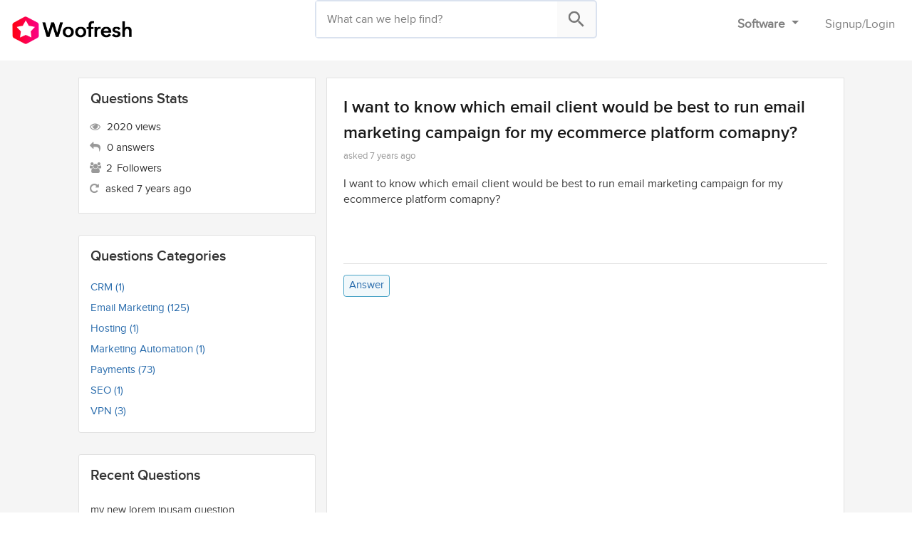

--- FILE ---
content_type: text/html; charset=UTF-8
request_url: https://woofresh.com/question/i-want-to-know-which-email-client-would-be-best-to-run-email-marketing-campaign-for-my-ecommerce-paltform-comapny/
body_size: 14090
content:
<!DOCTYPE html>
<html lang="en-US" prefix="og: https://ogp.me/ns#">
<head><style>img.lazy{min-height:1px}</style><link href="https://woofresh.com/wp-content/plugins/w3-total-cache/pub/js/lazyload.min.js" as="script">
<meta charset="UTF-8">
<meta name="viewport" content="width=device-width, initial-scale=1">
<meta name="ahrefs-site-verification" content="873963b388f299759766c345424d4618752541b9d5fa258690b1c4702ec70cde">
<link rel="profile" href="https://gmpg.org/xfn/11">
<!-- Global site tag (gtag.js) - Google Analytics -->
<script async src="https://www.googletagmanager.com/gtag/js?id=UA-153847100-1"></script>
<script>
    window.dataLayer = window.dataLayer || [];
    function gtag() {
        dataLayer.push(arguments);
    }
    gtag('js', new Date());

    gtag('config', 'UA-153847100-1');
</script>

<!-- Search Engine Optimization by Rank Math PRO - https://rankmath.com/ -->
<title>I want to know which email client would be best to run email marketing campaign for my ecommerce platform comapny? - Woofresh</title>
<meta name="description" content="I want to know which email client would be best to run email marketing campaign for my ecommerce platform comapny?"/>
<meta name="robots" content="index, follow, max-snippet:-1, max-video-preview:-1, max-image-preview:large"/>
<link rel="canonical" href="https://woofresh.com/question/i-want-to-know-which-email-client-would-be-best-to-run-email-marketing-campaign-for-my-ecommerce-paltform-comapny/" />
<meta property="og:locale" content="en_US" />
<meta property="og:type" content="article" />
<meta property="og:title" content="I want to know which email client would be best to run email marketing campaign for my ecommerce platform comapny? - Woofresh" />
<meta property="og:description" content="I want to know which email client would be best to run email marketing campaign for my ecommerce platform comapny?" />
<meta property="og:url" content="https://woofresh.com/question/i-want-to-know-which-email-client-would-be-best-to-run-email-marketing-campaign-for-my-ecommerce-paltform-comapny/" />
<meta property="og:site_name" content="Woofresh" />
<meta property="og:updated_time" content="2019-02-13T12:20:00+00:00" />
<meta name="twitter:card" content="summary_large_image" />
<meta name="twitter:title" content="I want to know which email client would be best to run email marketing campaign for my ecommerce platform comapny? - Woofresh" />
<meta name="twitter:description" content="I want to know which email client would be best to run email marketing campaign for my ecommerce platform comapny?" />
<!-- /Rank Math WordPress SEO plugin -->

<link rel='dns-prefetch' href='//app.convertful.com' />
<link rel="alternate" type="application/rss+xml" title="Woofresh &raquo; Feed" href="https://woofresh.com/feed/" />
<link rel="alternate" type="application/rss+xml" title="Woofresh &raquo; Comments Feed" href="https://woofresh.com/comments/feed/" />
<link rel="alternate" title="oEmbed (JSON)" type="application/json+oembed" href="https://woofresh.com/wp-json/oembed/1.0/embed?url=https%3A%2F%2Fwoofresh.com%2Fquestion%2Fi-want-to-know-which-email-client-would-be-best-to-run-email-marketing-campaign-for-my-ecommerce-paltform-comapny%2F" />
<link rel="alternate" title="oEmbed (XML)" type="text/xml+oembed" href="https://woofresh.com/wp-json/oembed/1.0/embed?url=https%3A%2F%2Fwoofresh.com%2Fquestion%2Fi-want-to-know-which-email-client-would-be-best-to-run-email-marketing-campaign-for-my-ecommerce-paltform-comapny%2F&#038;format=xml" />
<style id='wp-img-auto-sizes-contain-inline-css' type='text/css'>
img:is([sizes=auto i],[sizes^="auto," i]){contain-intrinsic-size:3000px 1500px}
/*# sourceURL=wp-img-auto-sizes-contain-inline-css */
</style>
<link rel='stylesheet' id='dashicons-css' href='https://woofresh.com/wp-includes/css/dashicons.min.css?ver=6.9' type='text/css' media='all' />
<link rel='stylesheet' id='thickbox-css' href='https://woofresh.com/wp-includes/js/thickbox/thickbox.css?ver=6.9' type='text/css' media='all' />
<link rel='stylesheet' id='bootstrap-css-css' href='https://woofresh.com/wp-content/themes/woofresh/assets/css/bootstrap.min.css?ver=1' type='text/css' media='all' />
<link rel='stylesheet' id='toastr-css-css' href='https://woofresh.com/wp-content/themes/woofresh/assets/css/toastr.min.css?ver=1' type='text/css' media='all' />
<link rel='stylesheet' id='formget-fontasesomecss-css' href='https://woofresh.com/wp-content/themes/woofresh/assets/fonts/font-awesome/css/font-awesome.min.css?ver=6.9' type='text/css' media='all' />
<link rel='stylesheet' id='formget-style-main_css-css' href='https://woofresh.com/wp-content/themes/woofresh/assets/css/style-main.min.css?3_1568974&#038;ver=1' type='text/css' media='all' />
<link rel='stylesheet' id='select2css-css' href='https://woofresh.com/wp-content/themes/woofresh/assets/css/select2.min.css?ver=1.1' type='text/css' media='all' />
<link rel='stylesheet' id='wp-block-library-css' href='https://woofresh.com/wp-includes/css/dist/block-library/style.min.css?ver=6.9' type='text/css' media='all' />
<style id='classic-theme-styles-inline-css' type='text/css'>
/*! This file is auto-generated */
.wp-block-button__link{color:#fff;background-color:#32373c;border-radius:9999px;box-shadow:none;text-decoration:none;padding:calc(.667em + 2px) calc(1.333em + 2px);font-size:1.125em}.wp-block-file__button{background:#32373c;color:#fff;text-decoration:none}
/*# sourceURL=/wp-includes/css/classic-themes.min.css */
</style>
<style id='global-styles-inline-css' type='text/css'>
:root{--wp--preset--aspect-ratio--square: 1;--wp--preset--aspect-ratio--4-3: 4/3;--wp--preset--aspect-ratio--3-4: 3/4;--wp--preset--aspect-ratio--3-2: 3/2;--wp--preset--aspect-ratio--2-3: 2/3;--wp--preset--aspect-ratio--16-9: 16/9;--wp--preset--aspect-ratio--9-16: 9/16;--wp--preset--color--black: #000000;--wp--preset--color--cyan-bluish-gray: #abb8c3;--wp--preset--color--white: #ffffff;--wp--preset--color--pale-pink: #f78da7;--wp--preset--color--vivid-red: #cf2e2e;--wp--preset--color--luminous-vivid-orange: #ff6900;--wp--preset--color--luminous-vivid-amber: #fcb900;--wp--preset--color--light-green-cyan: #7bdcb5;--wp--preset--color--vivid-green-cyan: #00d084;--wp--preset--color--pale-cyan-blue: #8ed1fc;--wp--preset--color--vivid-cyan-blue: #0693e3;--wp--preset--color--vivid-purple: #9b51e0;--wp--preset--gradient--vivid-cyan-blue-to-vivid-purple: linear-gradient(135deg,rgb(6,147,227) 0%,rgb(155,81,224) 100%);--wp--preset--gradient--light-green-cyan-to-vivid-green-cyan: linear-gradient(135deg,rgb(122,220,180) 0%,rgb(0,208,130) 100%);--wp--preset--gradient--luminous-vivid-amber-to-luminous-vivid-orange: linear-gradient(135deg,rgb(252,185,0) 0%,rgb(255,105,0) 100%);--wp--preset--gradient--luminous-vivid-orange-to-vivid-red: linear-gradient(135deg,rgb(255,105,0) 0%,rgb(207,46,46) 100%);--wp--preset--gradient--very-light-gray-to-cyan-bluish-gray: linear-gradient(135deg,rgb(238,238,238) 0%,rgb(169,184,195) 100%);--wp--preset--gradient--cool-to-warm-spectrum: linear-gradient(135deg,rgb(74,234,220) 0%,rgb(151,120,209) 20%,rgb(207,42,186) 40%,rgb(238,44,130) 60%,rgb(251,105,98) 80%,rgb(254,248,76) 100%);--wp--preset--gradient--blush-light-purple: linear-gradient(135deg,rgb(255,206,236) 0%,rgb(152,150,240) 100%);--wp--preset--gradient--blush-bordeaux: linear-gradient(135deg,rgb(254,205,165) 0%,rgb(254,45,45) 50%,rgb(107,0,62) 100%);--wp--preset--gradient--luminous-dusk: linear-gradient(135deg,rgb(255,203,112) 0%,rgb(199,81,192) 50%,rgb(65,88,208) 100%);--wp--preset--gradient--pale-ocean: linear-gradient(135deg,rgb(255,245,203) 0%,rgb(182,227,212) 50%,rgb(51,167,181) 100%);--wp--preset--gradient--electric-grass: linear-gradient(135deg,rgb(202,248,128) 0%,rgb(113,206,126) 100%);--wp--preset--gradient--midnight: linear-gradient(135deg,rgb(2,3,129) 0%,rgb(40,116,252) 100%);--wp--preset--font-size--small: 13px;--wp--preset--font-size--medium: 20px;--wp--preset--font-size--large: 36px;--wp--preset--font-size--x-large: 42px;--wp--preset--spacing--20: 0.44rem;--wp--preset--spacing--30: 0.67rem;--wp--preset--spacing--40: 1rem;--wp--preset--spacing--50: 1.5rem;--wp--preset--spacing--60: 2.25rem;--wp--preset--spacing--70: 3.38rem;--wp--preset--spacing--80: 5.06rem;--wp--preset--shadow--natural: 6px 6px 9px rgba(0, 0, 0, 0.2);--wp--preset--shadow--deep: 12px 12px 50px rgba(0, 0, 0, 0.4);--wp--preset--shadow--sharp: 6px 6px 0px rgba(0, 0, 0, 0.2);--wp--preset--shadow--outlined: 6px 6px 0px -3px rgb(255, 255, 255), 6px 6px rgb(0, 0, 0);--wp--preset--shadow--crisp: 6px 6px 0px rgb(0, 0, 0);}:where(.is-layout-flex){gap: 0.5em;}:where(.is-layout-grid){gap: 0.5em;}body .is-layout-flex{display: flex;}.is-layout-flex{flex-wrap: wrap;align-items: center;}.is-layout-flex > :is(*, div){margin: 0;}body .is-layout-grid{display: grid;}.is-layout-grid > :is(*, div){margin: 0;}:where(.wp-block-columns.is-layout-flex){gap: 2em;}:where(.wp-block-columns.is-layout-grid){gap: 2em;}:where(.wp-block-post-template.is-layout-flex){gap: 1.25em;}:where(.wp-block-post-template.is-layout-grid){gap: 1.25em;}.has-black-color{color: var(--wp--preset--color--black) !important;}.has-cyan-bluish-gray-color{color: var(--wp--preset--color--cyan-bluish-gray) !important;}.has-white-color{color: var(--wp--preset--color--white) !important;}.has-pale-pink-color{color: var(--wp--preset--color--pale-pink) !important;}.has-vivid-red-color{color: var(--wp--preset--color--vivid-red) !important;}.has-luminous-vivid-orange-color{color: var(--wp--preset--color--luminous-vivid-orange) !important;}.has-luminous-vivid-amber-color{color: var(--wp--preset--color--luminous-vivid-amber) !important;}.has-light-green-cyan-color{color: var(--wp--preset--color--light-green-cyan) !important;}.has-vivid-green-cyan-color{color: var(--wp--preset--color--vivid-green-cyan) !important;}.has-pale-cyan-blue-color{color: var(--wp--preset--color--pale-cyan-blue) !important;}.has-vivid-cyan-blue-color{color: var(--wp--preset--color--vivid-cyan-blue) !important;}.has-vivid-purple-color{color: var(--wp--preset--color--vivid-purple) !important;}.has-black-background-color{background-color: var(--wp--preset--color--black) !important;}.has-cyan-bluish-gray-background-color{background-color: var(--wp--preset--color--cyan-bluish-gray) !important;}.has-white-background-color{background-color: var(--wp--preset--color--white) !important;}.has-pale-pink-background-color{background-color: var(--wp--preset--color--pale-pink) !important;}.has-vivid-red-background-color{background-color: var(--wp--preset--color--vivid-red) !important;}.has-luminous-vivid-orange-background-color{background-color: var(--wp--preset--color--luminous-vivid-orange) !important;}.has-luminous-vivid-amber-background-color{background-color: var(--wp--preset--color--luminous-vivid-amber) !important;}.has-light-green-cyan-background-color{background-color: var(--wp--preset--color--light-green-cyan) !important;}.has-vivid-green-cyan-background-color{background-color: var(--wp--preset--color--vivid-green-cyan) !important;}.has-pale-cyan-blue-background-color{background-color: var(--wp--preset--color--pale-cyan-blue) !important;}.has-vivid-cyan-blue-background-color{background-color: var(--wp--preset--color--vivid-cyan-blue) !important;}.has-vivid-purple-background-color{background-color: var(--wp--preset--color--vivid-purple) !important;}.has-black-border-color{border-color: var(--wp--preset--color--black) !important;}.has-cyan-bluish-gray-border-color{border-color: var(--wp--preset--color--cyan-bluish-gray) !important;}.has-white-border-color{border-color: var(--wp--preset--color--white) !important;}.has-pale-pink-border-color{border-color: var(--wp--preset--color--pale-pink) !important;}.has-vivid-red-border-color{border-color: var(--wp--preset--color--vivid-red) !important;}.has-luminous-vivid-orange-border-color{border-color: var(--wp--preset--color--luminous-vivid-orange) !important;}.has-luminous-vivid-amber-border-color{border-color: var(--wp--preset--color--luminous-vivid-amber) !important;}.has-light-green-cyan-border-color{border-color: var(--wp--preset--color--light-green-cyan) !important;}.has-vivid-green-cyan-border-color{border-color: var(--wp--preset--color--vivid-green-cyan) !important;}.has-pale-cyan-blue-border-color{border-color: var(--wp--preset--color--pale-cyan-blue) !important;}.has-vivid-cyan-blue-border-color{border-color: var(--wp--preset--color--vivid-cyan-blue) !important;}.has-vivid-purple-border-color{border-color: var(--wp--preset--color--vivid-purple) !important;}.has-vivid-cyan-blue-to-vivid-purple-gradient-background{background: var(--wp--preset--gradient--vivid-cyan-blue-to-vivid-purple) !important;}.has-light-green-cyan-to-vivid-green-cyan-gradient-background{background: var(--wp--preset--gradient--light-green-cyan-to-vivid-green-cyan) !important;}.has-luminous-vivid-amber-to-luminous-vivid-orange-gradient-background{background: var(--wp--preset--gradient--luminous-vivid-amber-to-luminous-vivid-orange) !important;}.has-luminous-vivid-orange-to-vivid-red-gradient-background{background: var(--wp--preset--gradient--luminous-vivid-orange-to-vivid-red) !important;}.has-very-light-gray-to-cyan-bluish-gray-gradient-background{background: var(--wp--preset--gradient--very-light-gray-to-cyan-bluish-gray) !important;}.has-cool-to-warm-spectrum-gradient-background{background: var(--wp--preset--gradient--cool-to-warm-spectrum) !important;}.has-blush-light-purple-gradient-background{background: var(--wp--preset--gradient--blush-light-purple) !important;}.has-blush-bordeaux-gradient-background{background: var(--wp--preset--gradient--blush-bordeaux) !important;}.has-luminous-dusk-gradient-background{background: var(--wp--preset--gradient--luminous-dusk) !important;}.has-pale-ocean-gradient-background{background: var(--wp--preset--gradient--pale-ocean) !important;}.has-electric-grass-gradient-background{background: var(--wp--preset--gradient--electric-grass) !important;}.has-midnight-gradient-background{background: var(--wp--preset--gradient--midnight) !important;}.has-small-font-size{font-size: var(--wp--preset--font-size--small) !important;}.has-medium-font-size{font-size: var(--wp--preset--font-size--medium) !important;}.has-large-font-size{font-size: var(--wp--preset--font-size--large) !important;}.has-x-large-font-size{font-size: var(--wp--preset--font-size--x-large) !important;}
:where(.wp-block-post-template.is-layout-flex){gap: 1.25em;}:where(.wp-block-post-template.is-layout-grid){gap: 1.25em;}
:where(.wp-block-term-template.is-layout-flex){gap: 1.25em;}:where(.wp-block-term-template.is-layout-grid){gap: 1.25em;}
:where(.wp-block-columns.is-layout-flex){gap: 2em;}:where(.wp-block-columns.is-layout-grid){gap: 2em;}
:root :where(.wp-block-pullquote){font-size: 1.5em;line-height: 1.6;}
/*# sourceURL=global-styles-inline-css */
</style>
<link rel='stylesheet' id='ae-pro-css-css' href='https://woofresh.com/wp-content/plugins/anywhere-elementor-pro/includes/assets/css/ae-pro.min.css?ver=2.29.3' type='text/css' media='all' />
<link rel='stylesheet' id='contact-form-7-css' href='https://woofresh.com/wp-content/plugins/contact-form-7/includes/css/styles.css?ver=6.1.4' type='text/css' media='all' />
<link rel='stylesheet' id='dwqa-style-css' href='https://woofresh.com/wp-content/plugins/dw-question-answer-pro/templates/assets/css/style.css?ver=250420160307' type='text/css' media='all' />
<link rel='stylesheet' id='dwqa-style-rtl-css' href='https://woofresh.com/wp-content/plugins/dw-question-answer-pro/templates/assets/css/rtl.css?ver=250420160307' type='text/css' media='all' />
<link rel='stylesheet' id='wsl-widget-css' href='https://woofresh.com/wp-content/plugins/wordpress-social-login/assets/css/style.css?ver=6.9' type='text/css' media='all' />
<link rel='stylesheet' id='ppress-frontend-css' href='https://woofresh.com/wp-content/plugins/wp-user-avatar/assets/css/frontend.min.css?ver=4.16.8' type='text/css' media='all' />
<link rel='stylesheet' id='ppress-flatpickr-css' href='https://woofresh.com/wp-content/plugins/wp-user-avatar/assets/flatpickr/flatpickr.min.css?ver=4.16.8' type='text/css' media='all' />
<link rel='stylesheet' id='ppress-select2-css' href='https://woofresh.com/wp-content/plugins/wp-user-avatar/assets/select2/select2.min.css?ver=6.9' type='text/css' media='all' />
<link rel='stylesheet' id='header-superfish-css' href='https://woofresh.com/wp-content/themes/woofresh/assets/superfish/css/superfish.css?ver=6.9' type='text/css' media='all' />
<link rel='stylesheet' id='header-strip-style-css' href='https://woofresh.com/wp-content/themes/woofresh/inc/header-strip/css/strip-style.css?ver=6.9' type='text/css' media='all' />
<link rel='stylesheet' id='vegas-css-css' href='https://woofresh.com/wp-content/plugins/anywhere-elementor-pro/includes/assets/lib/vegas/vegas.min.css?ver=2.4.0' type='text/css' media='all' />
<link rel='stylesheet' id='dwqa_leaderboard-css' href='https://woofresh.com/wp-content/plugins/dw-question-answer-pro/templates/assets/css/leaderboard.css?ver=6.9' type='text/css' media='all' />
<link rel='stylesheet' id='tablepress-default-css' href='https://woofresh.com/wp-content/plugins/tablepress/css/build/default.css?ver=3.2.6' type='text/css' media='all' />
<script type="text/javascript" src="https://woofresh.com/wp-includes/js/jquery/jquery.min.js?ver=3.7.1" id="jquery-core-js"></script>
<script type="text/javascript" src="https://woofresh.com/wp-includes/js/jquery/jquery-migrate.min.js?ver=3.4.1" id="jquery-migrate-js"></script>
<script type="text/javascript" id="ajax-auth-script-js-extra">
/* <![CDATA[ */
var ajax_auth_object = {"ajaxurl":"https://woofresh.com/wp-admin/admin-ajax.php","redirecturl":"https://woofresh.com","loadingmessage":"Sending user info, please wait..."};
//# sourceURL=ajax-auth-script-js-extra
/* ]]> */
</script>
<script type="text/javascript" src="https://woofresh.com/wp-content/themes/woofresh/assets/js/jquery.meanmenu.min.js?ver=6.9" id="woofresh-meanmenu-js-js"></script>
<script type="text/javascript" src="https://woofresh.com/wp-content/themes/woofresh/assets/js/compare-listing.js?7_89745&amp;ver=6.9" id="compare-listing-js-js"></script>
<script type="text/javascript" src="https://woofresh.com/wp-content/plugins/wp-user-avatar/assets/flatpickr/flatpickr.min.js?ver=4.16.8" id="ppress-flatpickr-js"></script>
<script type="text/javascript" src="https://woofresh.com/wp-content/plugins/wp-user-avatar/assets/select2/select2.min.js?ver=4.16.8" id="ppress-select2-js"></script>
<link rel="https://api.w.org/" href="https://woofresh.com/wp-json/" /><link rel="EditURI" type="application/rsd+xml" title="RSD" href="https://woofresh.com/xmlrpc.php?rsd" />
<link rel='shortlink' href='https://woofresh.com/?p=7598' />
<style type="text/css">.wp_autosearch_suggestions {border-width: 1px;border-color: #11CC66 !important;border-style: solid;width: 190px;background-color: #a0a0a0;font-size: 10px;line-height: 14px;border: none !important;}.wp_autosearch_suggestions a {display: block;clear: left;text-decoration: none;}.wp_autosearch_suggestions a img {float: left;padding: 3px 5px;}.wp_autosearch_suggestions a .searchheading {display: block;font-weight: bold;padding-top: 5px;}.wp_autosearch_suggestions .wps_odd a {color: #545454;}.wp_autosearch_suggestions .wps_even a {color: #4E544D;}.wp_autosearch_suggestions .wp_autosearch_category {font-size: 12px;padding: 5px;display: block;background-color: #F7D91B !important;color: #000000 !important;}.wps_over a.wp_autosearch_category{color: #FFFFFF !important;background-color: 6A81A0 !important;}.wp_autosearch_suggestions .wp_autosearch_more {padding: 5px;display: block;background-color: #F7D91B !important;color: #000000 !important;background-image: url(https://woofresh.com/wp-content/plugins/wp-autosearch//assert/image/arrow.png);background-repeat: no-repeat;background-position: 99% 50%;cursor: pointer;}.wps_over a.wp_autosearch_more{color: #FFFFFF !important;background-color: #4682A0 !important;}.wp_autosearch_suggestions .wp_autosearch_more a {height: auto;color: #000000 !important;}.wp_autosearch_image {margin: 2px;}.wp_autosearch_result {padding-left: 5px;}.wp_autosearch_indicator {background: url('https://woofresh.com/wp-content/plugins/wp-autosearch//assert/image/indicator.gif') no-repeat scroll 100% 50% #FFF !important;}.wp_autosearch_suggestions {padding: 0px;background-color: white;overflow: hidden;z-index: 99999;}.wp_autosearch_suggestions ul {width: 100%;list-style-position: outside;list-style: none;padding: 0;margin: 0;}.wp_autosearch_suggestions li {margin: 0px;cursor: pointer;display: block;font: menu;font-size: 12px;line-height: 16px;overflow: hidden;}.wps_odd {background-color: #FFFFFF;}.wps_even {background-color: #FFFFFF;}.ac_over {background-color: #F2F2F2;color: #3D3D3D !important;}.ac_over a, .ac_over a span {color: #3D3D3D !important;}.wp_autosearch_input{width: 88% !important;height: 50px !important;border: none !important;background-color: #FFFFFF !important;outline: none;box-shadow: 0px 0px 0px #FFF !important;-moz-box-shadow: 0px 0px 0px #FFF !important;-webkit-box-shadow: 0px 0px 0px #FFF !important;text-indent: 5px !important;margin: 0 !important;padding: 0 !important;overflow: hidden;float: left;line-height: 29px;vertical-align: middle;color: #000000 !important;}.wp_autosearch_wrapper{width: 100%;}.wp_autosearch_suggestions{box-shadow: #888888 5px 10px 10px;-webkit-box-shadow: #888888 5px 10px 10px;}.wp_autosearch_submit, .wp_autosearch_submit:hover, .wp_autosearch_submit:active, .wp_autosearch_submit:visited{cursor: pointer;height: 50px;width: 54px;overflow: hidden;background: transparent url('') no-repeat scroll !important;float: right;font-size: 100%;-webkit-appearance: none;outline: none;position: absolute;right: 0px;top: 0px;background-color: transparent;border: none ;border-radius: 0 !important;padding: 0 !important;margin: 0 !important;display: block !important;}.wp_autosearch_form_wrapper{width: 100%;border: 1px solid #11CC66 !important;height: 52px !important;background-color: #FFFFFF !important;position: relative;}.wp_autosearch_item_description{padding-right: 2px;padding-left: 2px;}.wp_autosearch_form_label{display: none;}</style><style type="text/css" media="screen">.wp_autosearch_suggestions ul li a span {
    font-weight: normal!important;
    padding-left: 10px;
    padding-bottom: 6px;
}
.wp_autosearch_suggestions {
    box-shadow: none;
    -webkit-box-shadow: none;
}
.wp_autosearch_suggestions .wp_autosearch_more{    
    padding-left: 15px;
    font-weight: 600;
}

input.wp_autosearch_input.ac_input::placeholder {
    color: #ccc;
    font-size: 14px;
}
input.wp_autosearch_input.ac_input{
padding-left:10px!important;
}
input.wp_autosearch_input.ac_input::placeholder {
    font-size: 16px;
    color: #7c7c7c;
}
	.wp_autosearch_submit, .wp_autosearch_submit:active, .wp_autosearch_submit:visited {   
    background: #cfd0d01c url(https://woofresh.com/wp-content/uploads/2019/04/search_icon.png) no-repeat !important;
   background-size: 30px!important;
    background-position: center!important;
}

	.wp_autosearch_submit:hover{   
    background: #f2f2f2 url('https://woofresh.com/wp-content/uploads/2019/04/search_icon.png') no-repeat !important;
   background-size: 30px!important;
    background-position: center!important;
}
.wp_autosearch_form_wrapper {  
    border: 2px solid #dae2ef !important;
    height: 54px !important;
border-radius: 5px;
}
.wp_autosearch_suggestions ul li a span span.highlight {
    font-weight: 700!important;
padding-left: 0;
    padding-bottom: 0;
}</style><meta name="generator" content="Elementor 3.33.4; features: additional_custom_breakpoints; settings: css_print_method-external, google_font-enabled, font_display-auto">
			<style>
				.e-con.e-parent:nth-of-type(n+4):not(.e-lazyloaded):not(.e-no-lazyload),
				.e-con.e-parent:nth-of-type(n+4):not(.e-lazyloaded):not(.e-no-lazyload) * {
					background-image: none !important;
				}
				@media screen and (max-height: 1024px) {
					.e-con.e-parent:nth-of-type(n+3):not(.e-lazyloaded):not(.e-no-lazyload),
					.e-con.e-parent:nth-of-type(n+3):not(.e-lazyloaded):not(.e-no-lazyload) * {
						background-image: none !important;
					}
				}
				@media screen and (max-height: 640px) {
					.e-con.e-parent:nth-of-type(n+2):not(.e-lazyloaded):not(.e-no-lazyload),
					.e-con.e-parent:nth-of-type(n+2):not(.e-lazyloaded):not(.e-no-lazyload) * {
						background-image: none !important;
					}
				}
			</style>
			<link rel="icon" href="https://woofresh.com/wp-content/uploads/2019/03/favicon.ico" sizes="32x32" />
<link rel="icon" href="https://woofresh.com/wp-content/uploads/2019/03/favicon.ico" sizes="192x192" />
<link rel="apple-touch-icon" href="https://woofresh.com/wp-content/uploads/2019/03/favicon.ico" />
<meta name="msapplication-TileImage" content="https://woofresh.com/wp-content/uploads/2019/03/favicon.ico" />
</head>
<body class="wp-singular dwqa-question-template-default single single-dwqa-question postid-7598 wp-custom-logo wp-theme-woofresh elementor-default elementor-kit-270461 page-template page-template-page-question page-question page-template-page-question-php">
<div id="page" class="site">
<header class="site-header bg-white">
<div class="row container-fluid">
<div class="col-md-4">
<a href="https://woofresh.com/" class="custom-logo-link" rel="home"><img width="292" height="75" src="data:image/svg+xml,%3Csvg%20xmlns='http://www.w3.org/2000/svg'%20viewBox='0%200%20292%2075'%3E%3C/svg%3E" data-src="https://woofresh.com/wp-content/uploads/2019/03/woofresh-logo-1.png" class="custom-logo lazy" alt="Woofresh" decoding="async" /></a></div>
<div class="col-md-4 padding-top-15">
		<div class="wizardinfosys_autosearch_wrapper">
				<form id="wizardinfosys_autosearch_form" full_search_url="https://woofresh.com/?s=%q%" action="https://woofresh.com/" method="get">
					<div class="wp_autosearch_form_wrapper" style="max-width: px;">
						<label class="wp_autosearch_form_label"></label>
						<input name="s" class="wp_autosearch_input" type="text"  value="" style="width: 95%;" placeholder="" autocomplete="off" />
						<button style="display: none;" class="wp_autosearch_submit"></button>
					</div>
				</form>
			</div>
		</div>
<style>
@media screen and (max-width: 480px) {
.new1 {
flex-direction: row;
}
.new1 li{
padding-left:5px;
padding-right:5px;
}
}
</style>
<div class="col-md-4">
<nav class="navbar navbar-expand-md navbar-light mb-0 pr-0 margin-top-10">
<!-- Links -->
<ul class="navbar-nav ml-auto new1">
<!-- Dropdown -->
<li class="nav-item dropdown mr-4">
<a class="nav-link dropdown-toggle font-17 font-weight-bold" href="#" id="navbarCollapse" data-toggle="dropdown">
Software
</a>
<div class="dropdown-menu">
<a class="dropdown-item padding-bottom-5 font-17" href="https://woofresh.com/categories/"><i class="fa fa-folder-open-o"></i> Software Categories</a>
<a class="dropdown-item padding-bottom-5 font-17" href="https://woofresh.com/listing/"><i class="fa fa-list"></i> Product Listings</a>
<a class="dropdown-item padding-bottom-5 font-17" href="https://woofresh.com/compare/"><i class="fa fa-files-o"></i> Software Comparisons</a>
<a class="dropdown-item padding-bottom-5 font-17" href="https://woofresh.com/alternatives/"><i class="fa fa-refresh"></i> Product Alternatives</a>
<a class="dropdown-item padding-bottom-5 font-17" href="https://woofresh.com/forum/"><i class="fa fa-comments"></i> Discussion Forum</a>
</div>
</li>
<li class="nav-item">
<a class="nav-link font-17" href="javascript:;">
<span data-toggle="modal" data-target="#register_login_modal">Signup</span>/<span onclick="jQuery('#woofresh_login').trigger('click')" data-toggle="modal" data-target="#register_login_modal">Login</span>
</a>
</li>
</ul>
</nav>
</div>
</div>
</header><!-- #masthead --><!--/Header-->
<!--Content Wrapper-->
<div id="content_wrapper" class="content single content_index bg_f5f5f5">
    <!--    <div class="container">
            <div class="row">-->
    <!--<div class="col-md-7">-->
    <!--Page-->
            <div class="dwqa-container" ><div class="dis_non">I want to know which email client would be best to run email marketing campaign for my ecommerce platform comapny? - Woofresh</div>
<div class="dis_non"></div>
<div class="dis_non"></div>

<div class="container"> 
    <div class="content-container-inner">
        <div class="row">
            <div class="col-md-4">
                
                <div class="bd mar-bottom-30">
                    <span class="sidebar-stats pb-0">Questions Stats</span>
                    <div class="dwqa-question-stats sidebar-dwqa-question-stats">
                        <span class="dwqa-views-count">
                                                        <div class="view"><i class="fa fa-eye" aria-hidden="true"></i> 2020 views</div>                         </span>
                        <span class="dwqa-answers-count">
                                                        <div class="answer"><i class="fa fa-reply" aria-hidden="true"></i> 0 answers</div>                         </span>
                        <span class="single-question-follow sidebar-followers"><i class="fa fa-users" aria-hidden="true"></i><span class="follower-numbers">2</span> Followers</span>
                        <div class="dwqa-answer-asked-container">
                            <span class="dwqa-answer-asked">
                                <span><i class="fa fa-repeat" aria-hidden="true"></i> asked 7 years ago</span>                            </span>
                        </div>
                    </div>

<!--<span class="dwqa-votes-count">-->
                                                            <!--</span>-->
                </div>
                                <div id="sidebar" class="sidebar side-blog">
                    <div class="bd mt-2 mb-2 sidebar-page mar-bottom-30">
        <span class="sidebar-title">Questions Categories</span>
    <ul>
                    <li>
                <a href="https://woofresh.com/question/category/crm/ ">
                    CRM (1)                </a>
            </li>
                        <li>
                <a href="https://woofresh.com/question/category/email-marketing/ ">
                    Email Marketing (125)                </a>
            </li>
                        <li>
                <a href="https://woofresh.com/question/category/hosting/ ">
                    Hosting (1)                </a>
            </li>
                        <li>
                <a href="https://woofresh.com/question/category/marketing-automation/ ">
                    Marketing Automation (1)                </a>
            </li>
                        <li>
                <a href="https://woofresh.com/question/category/payments/ ">
                    Payments (73)                </a>
            </li>
                        <li>
                <a href="https://woofresh.com/question/category/seo/ ">
                    SEO (1)                </a>
            </li>
                        <li>
                <a href="https://woofresh.com/question/category/vpn/ ">
                    VPN (3)                </a>
            </li>
                </ul>
</div>
<div class="bd mt-2 mb-2 sidebar-page"><span class="sidebar-title">Recent Questions</span><div class="dwqa-popular-questions"><ul>
				<li><a href="https://woofresh.com/question/my-new-lorem-ipusam-question/" class="question-title">my new lorem ipusam question</a> asked by mayur, 5 years ago
				<li><a href="https://woofresh.com/question/tell-me-the-best-email-marketing-companies-in-bangalore/" class="question-title">Tell me the best email marketing companies in Bangalore.</a> asked by rahul david, 7 years ago
				<li><a href="https://woofresh.com/question/i-want-to-know-which-email-client-would-be-best-to-run-email-marketing-campaign-for-my-ecommerce-paltform-comapny/" class="question-title">I want to know which email client would be best to run email marketing campaign for my ecommerce platform comapny?</a> asked by bazarbit, 7 years ago
				<li><a href="https://woofresh.com/question/how-can-i-run-email-marketing-for-selling-my-cloud-pure-ipos-restaurant-pos/" class="question-title">How can i run email marketing for Selling my cloud Pure iPOS restaurant pos?</a> asked by Pure ITES Limited, 7 years ago
				<li><a href="https://woofresh.com/question/what-is-the-difference-between-internet-marketing-and-digital-marketing/" class="question-title">What is the difference between Internet marketing and digital marketing?</a> asked by <a href="https://plus.google.com/+Sufyanahsan" title="Visit Sufyan ahsan&#8217;s website" rel="author external">Sufyan ahsan</a>, 7 years ago
				<li><a href="https://woofresh.com/question/what-is-the-best-email-marketing-companies-in-hyderabad/" class="question-title">What is the best Email marketing companies in Hyderabad?</a> asked by <a href="https://plus.google.com/100977471174248518275" title="Visit Mounica Sathya&#8217;s website" rel="author external">Mounica Sathya</a>, 7 years ago
				<li><a href="https://woofresh.com/question/where-can-i-get-bulk-email-listing/" class="question-title">Where can I get bulk email listing?</a> asked by <a href="https://plus.google.com/106602522053686742942" title="Visit Si Mona&#8217;s website" rel="author external">Si Mona</a>, 8 years ago</ul></div></div>                </div>
            </div>
            <div class="col-md-8 bd p-4">
                <div class="dwqa-single-question">
                                                                    <h1 class="dwqa-single-page-title">
                            I want to know which email client would be best to run email marketing campaign for my ecommerce platform comapny?                        </h1>
                        <div class="dwqa-breadcrumbs"><a href="https://woofresh.com/questions/">All Questions</a><span class="dwqa-sep"> &rsaquo; </span><a href="https://woofresh.com/question/category/email-marketing/">Category: Email Marketing</a><span class="dwqa-sep"> &rsaquo; </span><span class="dwqa-current">I want to know which email client would be best to run email marketing campaign for my ecommerce platform comapny?</span></div>                                                                                    
<div class="dwqa-question-item">
    <div class="dwqa-question-meta">
                <span>asked 7 years ago</span>
        
        <!-- dwqa-question-actions  buttons subscribe edit-->
        <!--<span class="dwqa-question-actions"></span>-->

    </div>
    <div class="dwqa-question-content"><p>I want to know which email client would be best to run email marketing campaign for my ecommerce platform comapny?</p>
<div class="conv-place conv-place_after_post"></div></div>
    <footer class="dwqa-question-footer">
        <div class="dwqa-question-meta">
                                </div>
    </footer>
    
<div class="dwqa-comments">
		<div class="dwqa-comments-list">
							</div>
		</div>
    <!--template called just after question-->
    

    <!--juust after question template-->
</div>


<div class="dwqa-answers">
        
    <!--Template get called while answer-->
            <div class="dwqa-answers-login">
            <div class="dwqa-answers-login-title"> 
                <a class="btn btn-answer " onclick="jQuery('#woofresh_login').trigger('click')" data-toggle="modal" data-target="#register_login_modal" href="javascript:;" >Answer</a>
                <p></p>
                <p></p>
            </div>

            <!--now shown in popup--> 
            <!--<div class="dwqa-answers-login-content">-->
                                    <!--</div>-->
            <!--shown in popup ends-->

        </div>
        <!--template get called while answer ends-->

    </div>                                                                                                                </div>
            </div>
            <div class="clear"></div>
        </div>
    </div>
</div>
<div class="dis_non"><div class="dwqa-answers">
        
    <!--Template get called while answer-->
            <div class="dwqa-answers-login">
            <div class="dwqa-answers-login-title"> 
                <a class="btn btn-answer " onclick="jQuery('#woofresh_login').trigger('click')" data-toggle="modal" data-target="#register_login_modal" href="javascript:;" >Answer</a>
                <p></p>
                <p></p>
            </div>

            <!--now shown in popup--> 
            <!--<div class="dwqa-answers-login-content">-->
                                    <!--</div>-->
            <!--shown in popup ends-->

        </div>
        <!--template get called while answer ends-->

    </div></div> </div>    <!--/Page-->
    <!--</div>-->
    <!--            <div class="col-md-5">
                    <div id="sidebar" class="sidebar side-blog">
                        </div>
                </div> -->
    <!--        </div>
        </div>-->
</div>
</div>
<script src='https://www.google.com/recaptcha/api.js' async defer ></script>
<footer class="pt-4 pb-4 pt-md-5 border-top text-white text-left clr_000032 mar-top-10 stick-footer">
<div class="container">
<div class="row">
<div class="col-6 col-md">
<h6 class="text-white mt-0 mb-3">ABOUT WOOFRESH</h6>
<div class="mbr-text mbr-links-column mbr-fonts-style display-7">
<a class="clr_9797ab text_dec_none" href="javascript:;">About us</a>
<br><a class="clr_9797ab text_dec_none" href="https://woofresh.com/terms-of-use/">Terms of Use (WooFresh.com)</a>
<br><a class="clr_9797ab text_dec_none" href="https://woofresh.com/privacy-policy/">Privacy Policy</a>
<br><a class="clr_9797ab text_dec_none" href="https://woofresh.com/blog/">Blog</a>
</div>
</div>
<div class="col-6 col-md">
<h6 class="text-white mt-0 mb-3">FOR VISITORS</h6>
<div class="mbr-text mbr-links-column mbr-fonts-style display-7">
<a class="clr_9797ab text_dec_none" href="https://woofresh.com/listing/">Product Listings</a>
<br><a class="clr_9797ab text_dec_none" href="https://woofresh.com/categories/">Product Categories</a>
<br><a class="clr_9797ab text_dec_none" href="https://woofresh.com/forum/">Questions & Answers</a>
<br><a class="clr_9797ab text_dec_none" href="https://woofresh.com/compare/">Software Comparisons</a>
<br><a class="clr_9797ab text_dec_none" href="https://woofresh.com/alternatives/">Alternative To</a>
</div>
</div>
<div class="col-6 col-md">
<h6 class="text-white mt-0 mb-3">FOR VENDORS</h6>
<div class="mbr-text mbr-links-column mbr-fonts-style display-7">
<a class="clr_9797ab text_dec_none" href="https://woofresh.com/program-overview/">Program Overview</a>
<br><a class="clr_9797ab text_dec_none" href="https://woofresh.com/advertise-with-us/">Advertise With Us</a>
<br><a class="clr_9797ab text_dec_none" href="https://woofresh.com/create-listing/">Add Your Product</a>
</div>
</div>
<div class="col-6 col-md">
<h6 class="text-white mt-0 mb-3">CONTACT US</h6>
<div class="mbr-text mbr-links-column mbr-fonts-style display-7 clr_9797ab">
Woofresh <br>
<a href="https://woofresh.com" data-elementor-open-lightbox="">
<img class="pad-top-15 lazy" src="data:image/svg+xml,%3Csvg%20xmlns='http://www.w3.org/2000/svg'%20viewBox='0%200%201%201'%3E%3C/svg%3E" data-src="https://woofresh.com/wp-content/uploads/elementor/thumbs/woofresh-logo-light1-o5kviwl09zzh58rxpz07bi64slpvn6r7gwglmyqxow.png" title="woofresh-logo-light1.png" alt="woofresh-logo-light1.png">
</a>
</div>
</div>
</div>
<div class="col-12 col-md mt-4 foo_txt_cls">
<p class="clr_9797ab text_dec_none text-center mb-3" >Woofresh © 2026. All rights reserved.</p>
</div>
</div>
</footer>
<script type="speculationrules">
{"prefetch":[{"source":"document","where":{"and":[{"href_matches":"/*"},{"not":{"href_matches":["/wp-*.php","/wp-admin/*","/wp-content/uploads/*","/wp-content/*","/wp-content/plugins/*","/wp-content/themes/woofresh/*","/*\\?(.+)"]}},{"not":{"selector_matches":"a[rel~=\"nofollow\"]"}},{"not":{"selector_matches":".no-prefetch, .no-prefetch a"}}]},"eagerness":"conservative"}]}
</script>
			<script>
				const lazyloadRunObserver = () => {
					const lazyloadBackgrounds = document.querySelectorAll( `.e-con.e-parent:not(.e-lazyloaded)` );
					const lazyloadBackgroundObserver = new IntersectionObserver( ( entries ) => {
						entries.forEach( ( entry ) => {
							if ( entry.isIntersecting ) {
								let lazyloadBackground = entry.target;
								if( lazyloadBackground ) {
									lazyloadBackground.classList.add( 'e-lazyloaded' );
								}
								lazyloadBackgroundObserver.unobserve( entry.target );
							}
						});
					}, { rootMargin: '200px 0px 200px 0px' } );
					lazyloadBackgrounds.forEach( ( lazyloadBackground ) => {
						lazyloadBackgroundObserver.observe( lazyloadBackground );
					} );
				};
				const events = [
					'DOMContentLoaded',
					'elementor/lazyload/observe',
				];
				events.forEach( ( event ) => {
					document.addEventListener( event, lazyloadRunObserver );
				} );
			</script>
			<script type="text/javascript" id="thickbox-js-extra">
/* <![CDATA[ */
var thickboxL10n = {"next":"Next \u003E","prev":"\u003C Prev","image":"Image","of":"of","close":"Close","noiframes":"This feature requires inline frames. You have iframes disabled or your browser does not support them.","loadingAnimation":"https://woofresh.com/wp-includes/js/thickbox/loadingAnimation.gif"};
//# sourceURL=thickbox-js-extra
/* ]]> */
</script>
<script type="text/javascript" src="https://woofresh.com/wp-includes/js/thickbox/thickbox.js?ver=3.1-20121105" id="thickbox-js"></script>
<script type="text/javascript" src="https://woofresh.com/wp-content/themes/woofresh/assets/js/select2.min.js?ver=1.1" id="select2-js"></script>
<script type="text/javascript" src="https://woofresh.com/wp-content/themes/woofresh/assets/js/mobile-menu.min.js?ver=6.9" id="formget-mobile-menu-js"></script>
<script type="text/javascript" src="https://woofresh.com/wp-content/themes/woofresh/assets/js/jquery.validate.min.js?ver=6.9" id="jquery-validate-js"></script>
<script type="text/javascript" src="https://woofresh.com/wp-content/themes/woofresh/assets/js/popper.min.js?ver=20141119" id="popper-bootstrapjs-js"></script>
<script type="text/javascript" src="https://woofresh.com/wp-content/themes/woofresh/assets/js/bootstrap.min.js?ver=20141119" id="formget-bootstrapjs-js"></script>
<script type="text/javascript" src="https://woofresh.com/wp-content/themes/woofresh/assets/js/toastr.min.js?ver=20141119" id="woofresh-toastr-js"></script>
<script type="text/javascript" src="https://woofresh.com/wp-content/themes/woofresh/dwqa-templates/assets/js/dwqa-single-question.min.js?ver=6.9" id="formget-dwqa-single-question-js"></script>
<script type="text/javascript" src="https://woofresh.com/wp-content/themes/woofresh/assets/js/custom.js?1130_2546&amp;ver=6.9" id="formget-customjs-js"></script>
<script type="text/javascript" id="ae-pro-js-js-extra">
/* <![CDATA[ */
var aepro = {"ajaxurl":"https://woofresh.com/wp-admin/admin-ajax.php","current_url":"https%3A%2F%2Fwoofresh.com%2Fquestion%2Fi-want-to-know-which-email-client-would-be-best-to-run-email-marketing-campaign-for-my-ecommerce-paltform-comapny%2F","plugin_url":"https://woofresh.com/wp-content/plugins/anywhere-elementor-pro","queried_page":{"ID":7598,"page_type":"single"},"access_level":"2","aep_nonce":"752a08258e"};
//# sourceURL=ae-pro-js-js-extra
/* ]]> */
</script>
<script type="text/javascript" src="https://woofresh.com/wp-content/plugins/anywhere-elementor-pro/includes/assets/js/ae-pro.min.js?ver=2.29.3" id="ae-pro-js-js"></script>
<script type="text/javascript" id="aep-build-js-extra">
/* <![CDATA[ */
var aepro = {"ajaxurl":"https://woofresh.com/wp-admin/admin-ajax.php","current_url":"https%3A%2F%2Fwoofresh.com%2Fquestion%2Fi-want-to-know-which-email-client-would-be-best-to-run-email-marketing-campaign-for-my-ecommerce-paltform-comapny%2F","plugin_url":"https://woofresh.com/wp-content/plugins/anywhere-elementor-pro","queried_page":{"ID":7598,"page_type":"single"},"access_level":"2","aep_nonce":"752a08258e"};
//# sourceURL=aep-build-js-extra
/* ]]> */
</script>
<script type="text/javascript" src="https://woofresh.com/wp-content/plugins/anywhere-elementor-pro/build/index.min.js?ver=2.29.3" id="aep-build-js"></script>
<script type="text/javascript" src="https://woofresh.com/wp-includes/js/dist/hooks.min.js?ver=dd5603f07f9220ed27f1" id="wp-hooks-js"></script>
<script type="text/javascript" src="https://woofresh.com/wp-includes/js/dist/i18n.min.js?ver=c26c3dc7bed366793375" id="wp-i18n-js"></script>
<script type="text/javascript" id="wp-i18n-js-after">
/* <![CDATA[ */
wp.i18n.setLocaleData( { 'text direction\u0004ltr': [ 'ltr' ] } );
//# sourceURL=wp-i18n-js-after
/* ]]> */
</script>
<script type="text/javascript" src="https://woofresh.com/wp-content/plugins/contact-form-7/includes/swv/js/index.js?ver=6.1.4" id="swv-js"></script>
<script type="text/javascript" id="contact-form-7-js-before">
/* <![CDATA[ */
var wpcf7 = {
    "api": {
        "root": "https:\/\/woofresh.com\/wp-json\/",
        "namespace": "contact-form-7\/v1"
    },
    "cached": 1
};
//# sourceURL=contact-form-7-js-before
/* ]]> */
</script>
<script type="text/javascript" src="https://woofresh.com/wp-content/plugins/contact-form-7/includes/js/index.js?ver=6.1.4" id="contact-form-7-js"></script>
<script type="text/javascript" src="https://woofresh.com/wp-includes/js/jquery/ui/effect.min.js?ver=1.13.3" id="jquery-effects-core-js"></script>
<script type="text/javascript" src="https://woofresh.com/wp-includes/js/jquery/ui/effect-highlight.min.js?ver=1.13.3" id="jquery-effects-highlight-js"></script>
<script type="text/javascript" id="dwqa-single-question-js-extra">
/* <![CDATA[ */
var dwqa = {"is_logged_in":"","plugin_dir_url":"https://woofresh.com/wp-content/plugins/dw-question-answer-pro/","code_icon":"https://woofresh.com/wp-content/plugins/dw-question-answer-pro/inc/templates/default/assets/img/icon-code.png","ajax_url":"https://woofresh.com/wp-admin/admin-ajax.php","text_next":"Next","text_prev":"Prev","questions_archive_link":"https://woofresh.com/question/","error_missing_question_content":"Please enter your question","error_question_length":"Your question must be at least 2 characters in length","error_valid_email":"Enter a valid email address","error_valid_user":"Enter a question title","error_valid_name":"Please add your name","error_missing_answer_content":"Please enter your answer","error_missing_comment_content":"Please enter your comment content","error_not_enought_length":"Comment must have more than 2 characters","search_not_found_message":"Not found! Try another keyword.","search_enter_get_more":"Or press \u003Cstrong\u003EENTER\u003C/strong\u003E to get more questions","comment_edit_submit_button":"Update","comment_edit_link":"Edit","comment_edit_cancel_link":"Cancel","comment_delete_confirm":"Do you want to delete this comment?","answer_delete_confirm":"Do you want to delete this answer?","answer_update_privacy_confirm":"Do you want to update this answer?","report_answer_confirm":"Do you want to report this answer?","flag":{"label":"Report","label_revert":"Undo","text":"This answer will be marked as spam and hidden. Do you want to flag it?","revert":"This answer was flagged as spam. Do you want to show it","flag_alert":"This answer was flagged as spam","flagged_hide":"hide","flagged_show":"show"},"follow_tooltip":"Follow This Question","unfollow_tooltip":"Unfollow This Question","stick_tooltip":"Pin this question to top","unstick_tooltip":"Unpin this question from top","question_category_rewrite":"question-category","question_tag_rewrite":"question-tag","delete_question_confirm":"Do you want to delete this question?","question_id":"7598"};
//# sourceURL=dwqa-single-question-js-extra
/* ]]> */
</script>
<script type="text/javascript" src="https://woofresh.com/wp-content/plugins/dw-question-answer-pro/templates/assets/js/dwqa-single-question.js?ver=250420160307" id="dwqa-single-question-js"></script>
<script type="text/javascript" src="https://woofresh.com/wp-content/plugins/wp-autosearch/assert/js/migrate.js?ver=6.9" id="wp-autosearch-migrate-js"></script>
<script type="text/javascript" src="https://woofresh.com/wp-content/plugins/wp-autosearch/assert/js/autocomplete.js?ver=6.9" id="wp-autosearch-script-core-js"></script>
<script type="text/javascript" id="wp-autosearch-script-js-extra">
/* <![CDATA[ */
var wp_autosearch_config = {"autocomplete_taxonomies":{"0":"category","1":"post_tag"},"split_results_by_type":"true","search_title":"true","search_content":"false","search_terms":"false","search_exactonly":"true","order_by":"title","order":"DESC","search_comments":"false","search_tags":"false","no_of_results":"20","description_limit":"100","title_limit":"50","excluded_ids":{},"excluded_cats":{"0":0},"full_search_url":"https://woofresh.com/?s=%q%","min_chars":"3","ajax_delay":"400","cache_length":"200","autocomplete_sortorder":"posts","thumb_image_display":"false","thumb_image_width":"20","thumb_image_height":"20","get_first_image":"true","force_resize_first_image":"true","thumb_image_crop":"true","default_image":"https://woofresh.com/wp-content/plugins/wp-autosearch/assert/image/default.png","search_image":"","display_more_bar":"true","display_result_title":"false","enable_token":"false","custom_css":".wp_autosearch_suggestions ul li a span {\r\n    font-weight: normal!important;\r\n    padding-left: 10px;\r\n    padding-bottom: 6px;\r\n}\r\n.wp_autosearch_suggestions {\r\n    box-shadow: none;\r\n    -webkit-box-shadow: none;\r\n}\r\n.wp_autosearch_suggestions .wp_autosearch_more{    \r\n    padding-left: 15px;\r\n    font-weight: 600;\r\n}\r\n\r\ninput.wp_autosearch_input.ac_input::placeholder {\r\n    color: #ccc;\r\n    font-size: 14px;\r\n}\r\ninput.wp_autosearch_input.ac_input{\r\npadding-left:10px!important;\r\n}\r\ninput.wp_autosearch_input.ac_input::placeholder {\r\n    font-size: 16px;\r\n    color: #7c7c7c;\r\n}\r\n\t.wp_autosearch_submit, .wp_autosearch_submit:active, .wp_autosearch_submit:visited {   \r\n    background: #cfd0d01c url(https://woofresh.com/wp-content/uploads/2019/04/search_icon.png) no-repeat !important;\r\n   background-size: 30px!important;\r\n    background-position: center!important;\r\n}\r\n\r\n\t.wp_autosearch_submit:hover{   \r\n    background: #f2f2f2 url('https://woofresh.com/wp-content/uploads/2019/04/search_icon.png') no-repeat !important;\r\n   background-size: 30px!important;\r\n    background-position: center!important;\r\n}\r\n.wp_autosearch_form_wrapper {  \r\n    border: 2px solid #dae2ef !important;\r\n    height: 54px !important;\r\nborder-radius: 5px;\r\n}\r\n.wp_autosearch_suggestions ul li a span span.highlight {\r\n    font-weight: 700!important;\r\npadding-left: 0;\r\n    padding-bottom: 0;\r\n}","custom_js":"","try_full_search_text":"Search more...","no_results_try_full_search_text":"No Results!","show_author":"false","show_date":"false","description_result":"false","color":{"results_even_bar":"FFFFFF","results_odd_bar":"FFFFFF","results_even_text":"4E544D","results_odd_text":"545454","results_hover_bar":"F2F2F2","results_hover_text":"3D3D3D","seperator_bar":"A08E16","seperator_hover_bar":"6A81A0","seperator_text":"000000","seperator_hover_text":"FFFFFF","more_bar":"F7D91B","more_hover_bar":"4682A0","more_text":"000000","more_hover_text":"FFFFFF","box_border":"11CC66","box_background":"FFFFFF","box_text":"000000"},"title":{"alternatives":"Alternatives","dwqa-answer":"Answers","dwqa-question":"Questions","listing":"Listing","page":"Pages","post":"Posts"},"post_types":{"0":"listing","1":"page","2":"post","3":"post"},"nonce":"ca473deaee","ajax_url":"https://woofresh.com/wp-admin/admin-ajax.php"};
//# sourceURL=wp-autosearch-script-js-extra
/* ]]> */
</script>
<script type="text/javascript" src="https://woofresh.com/wp-content/plugins/wp-autosearch/assert/js/ajax-script.js?ver=6.9" id="wp-autosearch-script-js"></script>
<script type="text/javascript" id="ppress-frontend-script-js-extra">
/* <![CDATA[ */
var pp_ajax_form = {"ajaxurl":"https://woofresh.com/wp-admin/admin-ajax.php","confirm_delete":"Are you sure?","deleting_text":"Deleting...","deleting_error":"An error occurred. Please try again.","nonce":"7fa72a2262","disable_ajax_form":"false","is_checkout":"0","is_checkout_tax_enabled":"0","is_checkout_autoscroll_enabled":"true"};
//# sourceURL=ppress-frontend-script-js-extra
/* ]]> */
</script>
<script type="text/javascript" src="https://woofresh.com/wp-content/plugins/wp-user-avatar/assets/js/frontend.min.js?ver=4.16.8" id="ppress-frontend-script-js"></script>
<script type="text/javascript" src="https://woofresh.com/wp-content/themes/woofresh/assets/superfish/js/superfish.min.js?ver=6.9" id="header-superfish-js-js"></script>
<script type="text/javascript" src="https://woofresh.com/wp-content/themes/woofresh/inc/header-strip/js/jquery.meanmenu.js?ver=6.9" id="header-mean-menu-js"></script>
<script type="text/javascript" src="https://woofresh.com/wp-content/themes/woofresh/inc/header-strip/js/js_init.js?ver=6.9" id="header-script-init-js"></script>
<script type="text/javascript" src="https://woofresh.com/wp-content/plugins/anywhere-elementor-pro/includes/assets/lib/vegas/vegas.min.js?ver=2.4.0" id="vegas-js"></script>
<script type="text/javascript" id="convertful-api-js-extra">
/* <![CDATA[ */
var convPlatformVars = {"postType":"dwqa-question","categories":[],"tags":[],"ajax_url":"https://woofresh.com/index.php?rest_route=/convertful/v2/","userRoles":["guest"]};
//# sourceURL=convertful-api-js-extra
/* ]]> */
</script>
<script type="text/javascript" id="convertful-api" src="https://app.convertful.com/Convertful.js?owner=2230" async="async"></script><div class="modal fade" id="register_login_modal" tabindex="-1" role="dialog" aria-labelledby="exampleModalCenterTitle" aria-hidden="true">
<div class="modal-dialog modal-dialog-centered modal-xl" role="document">
<div class="modal-content">
<div class="modal-header border-bottom-0 pad-bottom-10">
<button type="button" class="close" data-dismiss="modal" aria-label="Close">
<span aria-hidden="true">&times;</span>
</button>
</div>
<div class="modal-body pt-0 pad-bottom-45 reg-modal-clr">
<div class="container-fluid">
<div class="row">
<div class="col-md-7">
<div class="benefit-container">
<div class="widget-box">
<div class="widget-header">
<div class="media">
<div class="media-body">
<h3 class="media-heading mar-top-18 mar-bottom-18" id="media_h">Become a WooFresh Member &amp; Unlock VIP Benefits</h3>
<p>
We're a community of software enthusiasts here <br class="responsive-break">
to learn from and share with like-minded people. <br class="responsive-break">
</p>
</div>
<div class="media-right mar-top-6">
<img src="data:image/svg+xml,%3Csvg%20xmlns='http://www.w3.org/2000/svg'%20viewBox='0%200%201%201'%3E%3C/svg%3E" data-src="https://woofresh.com/wp-content/themes/woofresh/assets/imgs/femail-logo.png" alt="female-logo" class="media-object lazy">
</div>
</div>
</div>
<div class="widget-body" id="wb_sect">
<img src="data:image/svg+xml,%3Csvg%20xmlns='http://www.w3.org/2000/svg'%20viewBox='0%200%201%201'%3E%3C/svg%3E" data-src="https://woofresh.com/wp-content/themes/woofresh/assets/imgs/welcome-back.png" alt="welcome-back" class="img-responsive hidden lazy" id="lg_img">
<ul>
<div class="font-16 mar-bottom-5 mar-left--29">As a WooFresh Member, you will be able to:</div>
<li>Submit comments and reviews</li>
<li>Create product listings</li>
<li>Take part in forum discussions</li>
<li>Have your own user profile</li>
<li>Get our best content in your inbox</li>
</ul>
 </div>
</div>
</div>
</div>
<div class="col-md-5">
<div class="form-container pb-0">
<div class="widget-name" id="chng_name">Sign up</div>
<div class="status text-center"></div>
<div class="widget-data">
<div id="forgot_section" class="hidden">
<form id="form_forgot">
<div class="mar-bottom-0 form-item-row">
<label for="emailToreceive" class="mar-bottom-10 ">Email/Username:</label>
<input type="text" name="emailToreceive" class="form-item-input" id="emailToreceive">
</div>
<input type="hidden" id="forgotsecurity" name="forgotsecurity" value="7d0991d7ff" /><input type="hidden" name="_wp_http_referer" value="/question/i-want-to-know-which-email-client-would-be-best-to-run-email-marketing-campaign-for-my-ecommerce-paltform-comapny/" /><button type="submit" class="btn btn-radius reg-btn-login" id="woo_forgot" >Forgot</button>
</form>
</div>
<div id="login_section" class="hidden">
<form id="form_login">
<div class="mar-bottom-0 form-item-row">
<label for="username" class="mar-bottom-10 ">Username:</label>
<input type="text" name="username" class="form-item-input" id="username">
</div>
<div class="mar-bottom-0 form-item-row">
<label for="password" class="mar-bottom-10">Password:</label>
<input type="password" name="password" class="form-item-input" id="password">
</div>
<input type="hidden" id="login_p" value="0" >
<div class="already-member">
<p class="mb-0 float-right"> <a id="woofresh_forgot" href="javascript: void(0)">Forgot Password</a></p>
</div>

<!--
	wsl_render_auth_widget
	WordPress Social Login 3.0.3.
	http://wordpress.org/plugins/wordpress-social-login/
-->

<style type="text/css">
.wp-social-login-connect-with{}.wp-social-login-provider-list{}.wp-social-login-provider-list a{}.wp-social-login-provider-list img{}.wsl_connect_with_provider{}</style>

<div class="wp-social-login-widget">

	<div class="wp-social-login-connect-with"><b>OR</b><br/><br/>Connect with:</div>

	<div class="wp-social-login-provider-list">

		<a rel="nofollow" href="https://woofresh.com/sovereignnet/?action=wordpress_social_authenticate&#038;mode=login&#038;provider=Facebook&#038;redirect_to=https%3A%2F%2Fwoofresh.com%2Fquestion%2Fi-want-to-know-which-email-client-would-be-best-to-run-email-marketing-campaign-for-my-ecommerce-paltform-comapny%2F" title="Connect with Facebook" class="wp-social-login-provider wp-social-login-provider-facebook" data-provider="Facebook" role="button">
			<img class="lazy" alt="Facebook" src="data:image/svg+xml,%3Csvg%20xmlns='http://www.w3.org/2000/svg'%20viewBox='0%200%201%201'%3E%3C/svg%3E" data-src="https://woofresh.com/wp-content/plugins/wordpress-social-login/assets/img/32x32/wpzoom/facebook.png" aria-hidden="true" />
		</a>

		<a rel="nofollow" href="https://woofresh.com/sovereignnet/?action=wordpress_social_authenticate&#038;mode=login&#038;provider=Google&#038;redirect_to=https%3A%2F%2Fwoofresh.com%2Fquestion%2Fi-want-to-know-which-email-client-would-be-best-to-run-email-marketing-campaign-for-my-ecommerce-paltform-comapny%2F" title="Connect with Google" class="wp-social-login-provider wp-social-login-provider-google" data-provider="Google" role="button">
			<img class="lazy" alt="Google" src="data:image/svg+xml,%3Csvg%20xmlns='http://www.w3.org/2000/svg'%20viewBox='0%200%201%201'%3E%3C/svg%3E" data-src="https://woofresh.com/wp-content/plugins/wordpress-social-login/assets/img/32x32/wpzoom/google.png" aria-hidden="true" />
		</a>

	</div>

	<div class="wp-social-login-widget-clearing"></div>

</div>

<!-- wsl_render_auth_widget -->

<input type="hidden" id="security" name="security" value="7d0991d7ff" /><input type="hidden" name="_wp_http_referer" value="/question/i-want-to-know-which-email-client-would-be-best-to-run-email-marketing-campaign-for-my-ecommerce-paltform-comapny/" /><button type="submit" class="btn btn-radius reg-btn-login" id="woo_log" >Login</button>
</form>
</div>
<div id="register_section">
<form id="form_register">
<div class="mar-bottom-0 form-item-row">
<label for="signonname" class="mar-bottom-10">Username:</label>
<input id="signonname" type="text" name="signonname" class="form-item-input" placeholder="e.g. John">
</div>
<div class="mar-bottom-0 form-item-row">
<label for="email" class="mar-bottom-10">Email:</label>
<input type="email" id="email" name="email" class="form-item-input" placeholder="e.g. johnsmith@gmail.com">
</div>
<div class="mar-bottom-0 form-item-row">
<label for="signonpassword" class="mar-bottom-10">Password:</label>
<input type="password" id="signonpassword" name="signonpassword" class="form-item-input" placeholder="* * * * * * * ">
</div>
<div class="mar-bottom-0 form-item-row">
<label for="password2" class="mar-bottom-10">Confirm Password:</label>
<input type="password" id="password2" name="password2" class="form-item-input" placeholder="* * * * * * * ">
</div>
<input type="hidden" id="register_p" value="0" >
<input type="hidden" id="current_page" value="" >
<input type="hidden" id="signonsecurity" name="signonsecurity" value="32edc2055a" /><input type="hidden" name="_wp_http_referer" value="/question/i-want-to-know-which-email-client-would-be-best-to-run-email-marketing-campaign-for-my-ecommerce-paltform-comapny/" /><div id="g-recaptcha"></div>
<span class="error" id="g-cap-error"></span>
<div class="mt-2">
<input type="submit" data-page="" id="woo_reg" class="btn btn-radius reg-btn-login" value="Sign up">
</div>
</form>
</div>
<div class="already-member">
<p id="chng_txt" class="mb-0">Already a member? <a id="woofresh_login" href="javascript: void(0)">Log in</a> now.</p>
<p id="chng_txt_forgot" class="mb-0"></p>
</div>
</div>
</div>
</div>
</div>
</div>
</div>
</div>
</div>
</div>
<style>
.free_ver .elementor-widget-container .elementor-heading-title{
color: #363a41 !important;
margin-left: 20px !important;
font-family: "AvenirNextLTPro-Medium", Sans-serif !important;
font-size: 16px !important;
font-weight: normal !important;
letter-spacing: 0px !important;
text-shadow: 0px 0px 0px rgba(0,0,0,0.3);
}
#page > div > div > div > section.has_ae_slider.elementor-element.elementor-element-5eb00b0.elementor-section-boxed.elementor-section-height-default.elementor-section-height-default.ae-bg-gallery-type-default.elementor-section.elementor-top-section > div > div > div.has_ae_slider.elementor-element.elementor-element-533218a7.ae-bg-gallery-type-default.elementor-column.elementor-col-50.elementor-top-column > div > div > section.has_ae_slider.elementor-element.elementor-element-d4f1932.elementor-section-boxed.elementor-section-height-default.elementor-section-height-default.ae-bg-gallery-type-default.elementor-section.elementor-inner-section > div > div > div.has_ae_slider.elementor-element.elementor-element-1697200.ae-bg-gallery-type-default.elementor-column.elementor-col-50.elementor-inner-column > div {
padding: 0px; }
#page > div > div > div > section.has_ae_slider.elementor-element.elementor-element-5eb00b0.elementor-section-boxed.elementor-section-height-default.elementor-section-height-default.ae-bg-gallery-type-default.elementor-section.elementor-top-section > div > div > div.has_ae_slider.elementor-element.elementor-element-533218a7.ae-bg-gallery-type-default.elementor-column.elementor-col-50.elementor-top-column > div > div > section.has_ae_slider.elementor-element.elementor-element-7830251.elementor-section-boxed.elementor-section-height-default.elementor-section-height-default.ae-bg-gallery-type-default.elementor-section.elementor-inner-section > div > div > div.has_ae_slider.elementor-element.elementor-element-6ee51e0.ae-bg-gallery-type-default.elementor-column.elementor-col-50.elementor-inner-column > div{
padding: 0px; }
#page > div > div > div > section.has_ae_slider.elementor-element.elementor-element-5eb00b0.elementor-section-boxed.elementor-section-height-default.elementor-section-height-default.ae-bg-gallery-type-default.elementor-section.elementor-top-section > div > div > div.has_ae_slider.elementor-element.elementor-element-533218a7.ae-bg-gallery-type-default.elementor-column.elementor-col-50.elementor-top-column > div > div > section.has_ae_slider.elementor-element.elementor-element-5810fdd.elementor-section-boxed.elementor-section-height-default.elementor-section-height-default.ae-bg-gallery-type-default.elementor-section.elementor-inner-section > div > div > div.has_ae_slider.elementor-element.elementor-element-51102cdf.ae-bg-gallery-type-default.elementor-column.elementor-col-50.elementor-inner-column > div > div > div > div{
margin: 0px 0px 0px 10px; }
</style>
<script>
var site_url = "https://woofresh.com";
</script>
<script>window.w3tc_lazyload=1,window.lazyLoadOptions={elements_selector:".lazy",callback_loaded:function(t){var e;try{e=new CustomEvent("w3tc_lazyload_loaded",{detail:{e:t}})}catch(a){(e=document.createEvent("CustomEvent")).initCustomEvent("w3tc_lazyload_loaded",!1,!1,{e:t})}window.dispatchEvent(e)}}</script><script async src="https://woofresh.com/wp-content/plugins/w3-total-cache/pub/js/lazyload.min.js"></script><script defer src="https://static.cloudflareinsights.com/beacon.min.js/vcd15cbe7772f49c399c6a5babf22c1241717689176015" integrity="sha512-ZpsOmlRQV6y907TI0dKBHq9Md29nnaEIPlkf84rnaERnq6zvWvPUqr2ft8M1aS28oN72PdrCzSjY4U6VaAw1EQ==" data-cf-beacon='{"version":"2024.11.0","token":"9da974cc5a344a2f8d3e3e2375f0937a","r":1,"server_timing":{"name":{"cfCacheStatus":true,"cfEdge":true,"cfExtPri":true,"cfL4":true,"cfOrigin":true,"cfSpeedBrain":true},"location_startswith":null}}' crossorigin="anonymous"></script>
</body>
</html>

<!--
Performance optimized by W3 Total Cache. Learn more: https://www.boldgrid.com/w3-total-cache/?utm_source=w3tc&utm_medium=footer_comment&utm_campaign=free_plugin

Object Caching 0/422 objects using APC
Page Caching using Disk: Enhanced 
Lazy Loading
Minified using Disk
Database Caching 99/199 queries in 0.055 seconds using Redis (Request-wide modification query)

Served from: woofresh.com @ 2026-01-31 23:20:02 by W3 Total Cache
-->

--- FILE ---
content_type: text/javascript
request_url: https://woofresh.com/wp-content/themes/woofresh/assets/js/compare-listing.js?7_89745&ver=6.9
body_size: 2674
content:
jQuery(function ($) {
    $("#rm_all_pro").live("click", function () {
        setCookie("listing_product_compare", '', 0);
        window.location.href = site_url + '/listing';
    });
    $(".rm_pro").live("click", function () {
        var p_id = $(this).attr("data-post-id");
        var listing_product = JSON.parse(getCookie("listing_product_compare"));
        var add_product = [];
        var pro_names = [];
        var com_url = '';
        jQuery.each(listing_product, function (i, value) {
            if (value.id != p_id) {
                pro_names.push(value.name);
                add_product.push({'id': value.id, 'name': value.name, 'logo': value.logo,'title':value.title});
            }
        });
        com_url = pro_names.join("-vs-");
        setCookie("listing_product_compare", JSON.stringify(add_product), 365);
        if (add_product.length == 1) {
            window.location.href = site_url + '/listing';
        } else {
            window.location.href = site_url + '/compare/' + com_url;
        }
    });
    $('.activeiconlist').parent('div').addClass('active-list');
    $('.elementor-253914').append('<div class="compare-container  product-compare-container" id="summary-box-product-compare" style="display:none;">\n\
                        <div class="compare-content">\n\
                            <div class="compare-grid">\n\
                                <div class="compare-line">\n\
                                    <p>Compare (<b id="product-count-summary-box">1</b>) Software products.</p> \n\
                                </div>\n\
                                <div class="compare-line">\n\
                                    <ul class="products-list-ul inline-block"><li></li><li></li><li></li><li></li></ul>\n\
                                    <div class="compare-container-btns inline-block">\n\
                                    </div>\n\
                                </div>\n\
                            </div>\n\
                        </div>\n\
                    </div>');
    getCurrentComparebox();
    $('.compare-list-product-checkbox').live("click", function () {
        var product_compare = [];
        var name = encodeURIComponent($(this).data('product-name'));
        var logo = encodeURIComponent($(this).data('product-image'));
        try {
            var title = $(this).closest('.elementor-row').find('h2.elementor-heading-title').text();
        } catch (err) {
            var title = '';
        }

        var post_id = $(this).data('product-id');
        var listing_product = getCookie("listing_product_compare");
        if (listing_product !== "") {
            product_compare = JSON.parse(listing_product);
        }

        if ($(this).is(":checked")) {
            if (product_compare.length == 4) {
                toastr.options = {
                    "closeButton": true,
                    "positionClass": "toast-bottom-right",
                    "onclick": null,
                }
                toastr.info('', 'You can select maximum of 4 products to compare');
                return false;
            } else {
                product_compare.push({'id': post_id, 'name': name, 'logo': logo,'title':title});
                setCookie("listing_product_compare", JSON.stringify(product_compare), 365);
                jQuery('label[for="product-compare-' + post_id + '"]').html('Compare Now!');
            }
        } else {
            var add_pro = [];
            jQuery.each(product_compare, function (i, value) {
                if (value.id !== post_id) {
                    add_pro.push({'id': value.id, 'name': value.name, 'logo': value.logo,'title':value.title});
                }
            });
            setCookie("listing_product_compare", JSON.stringify(add_pro), 365);
            jQuery('label[for="product-compare-' + post_id + '"]').html('Add to Compare');
        }
        getCurrentComparebox();
    })
}
);
function getCurrentComparebox() {
    var listing_product = getCookie("listing_product_compare");
    var finalproduct_compare = [];
    var pro_names = [];
    if (listing_product !== "") {
        finalproduct_compare = JSON.parse(listing_product);
        finalproduct_compare.sort(function (a, b) {
            var textA = a.name.toUpperCase();
            var textB = b.name.toUpperCase();
            return (textA < textB) ? -1 : (textA > textB) ? 1 : 0;
        });
    }
    var fin_pro_length = finalproduct_compare.length;
    jQuery('.products-list-ul li').html('').removeClass('fill-product');
    jQuery.each(finalproduct_compare, function (i, value) {
        pro_names.push(value.name);
        i++;
        var lis_logo = '';
        if (value.logo != '') {
            lis_logo = decodeURIComponent(value.logo)
        }
        jQuery(".products-list-ul li:nth-child(" + i + ")").addClass('fill-product');
        jQuery(".products-list-ul li:nth-child(" + i + ")").html('<div class="listproduct"><button class="compare-list-product remove-product-compare" data-product-id="' + value.id + '"><i class="fa fa-close"></i></button><span class="" title="' + value.title + '"><div class="listings-thumb-container"><div class="compare-thumb-listings"><img src="' + lis_logo + '"></div></div></span></div>');
    });
    var com_url = pro_names.join("-vs-");
    if (fin_pro_length > 0) {
        jQuery('.compare-container').show();
    } else {
        jQuery('.compare-container').hide();
    }
    jQuery('#product-count-summary-box').text(fin_pro_length);
    jQuery('.compare-container-btns').html('');
    if (fin_pro_length >= 2) {
        jQuery('.compare-container-btns').html('<a href="' + site_url + '/compare/' + com_url + '" class="compare-btn mar-5 bg-pink view-compare-products" >Compare Now!</a>');
    }
    jQuery('.compare-container-btns').append('<a href="#" class="remove-all-compare-product compare-btn mar-5 remove-btn">Remove All</a>');
}
jQuery(document).on('click', '.remove-all-compare-product', function () {
    jQuery('.compare-list-product-checkbox').prop('checked', false);
    jQuery('.compare-list-product-checkbox').next('label').html('Add to Compare');
    setCookie("listing_product_compare", '', 365);
    getCurrentComparebox();
})
jQuery(document).on('click', '.remove-product-compare', function () {
    var postid = jQuery(this).data('product-id');
    var listing_product = getCookie("listing_product_compare");
    var remproduct_compare = [];
    jQuery('#product-compare-' + postid).prop('checked', false);
    jQuery('label[for="product-compare-' + postid + '"]').html('Add to Compare');
    if (listing_product !== "") {
        var finalproduct_compare = JSON.parse(listing_product);
        jQuery.each(finalproduct_compare, function (i, value) {
            if (value.id !== postid) {
                remproduct_compare.push({'id': value.id, 'name': value.name, 'logo': value.logo,'title':value.title});
            }
        });
        setCookie("listing_product_compare", JSON.stringify(remproduct_compare), 365);
        getCurrentComparebox();
    }
})
function setCookie(cname, cvalue, exdays) {
    var d = new Date();
    d.setTime(d.getTime() + (exdays * 24 * 60 * 60 * 1000));
    var expires = "expires=" + d.toUTCString();
    document.cookie = cname + "=" + cvalue + ";" + expires + ";path=/";
}

function getCookie(cname) {
    var name = cname + "=";
    var decodedCookie = decodeURIComponent(document.cookie);
    var ca = decodedCookie.split(';');
    for (var i = 0; i < ca.length; i++) {
        var c = ca[i];
        while (c.charAt(0) == ' ') {
            c = c.substring(1);
        }
        if (c.indexOf(name) == 0) {
            return c.substring(name.length, c.length);
        }
    }
    return "";
}
jQuery(function () {
    if (jQuery('#woo-compare-table').length > 0) {
        jQuery('table').each(function () {
            if (jQuery(this).find('thead').length > 0 && jQuery(this).find('th').length > 0) {
// Clone <thead>
                var $w = jQuery(window),
                        $t = jQuery(this),
                        $thead = $t.find('thead').clone(),
                        $col = $t.find('thead, tbody').clone();
// Add class, remove margins, reset width and wrap table
                $t
                        .addClass('sticky-enabled woo-compare-table')
                        .css({
                            margin: 0,
                            width: '100%'
                        }).wrap('<div class="sticky-wrap" />');
                if ($t.hasClass('overflow-y'))
                    $t.removeClass('overflow-y').parent().addClass('overflow-y');
// Create new sticky table head (basic)
                $t.after('<table class="sticky-thead woo-compare-table" style="opacity:1" />');
// If <tbody> contains <th>, then we create sticky column and intersect (advanced)
                if ($t.find('tbody th').length > 0) {
                    $t.after('<table class="sticky-col" /><table class="sticky-intersect" />');
                }

// Create shorthand for things
                var $stickyHead = jQuery(this).siblings('.sticky-thead'),
                        $stickyCol = jQuery(this).siblings('.sticky-col'),
                        $stickyInsct = jQuery(this).siblings('.sticky-intersect'),
                        $stickyWrap = jQuery(this).parent('.sticky-wrap');
                $stickyHead.append($thead);
                $stickyCol
                        .append($col)
                        .find('thead th:gt(0)').remove()
                        .end()
                        .find('tbody td').remove();
                $stickyInsct.html('<thead><tr><th>' + $t.find('thead th:first-child').html() + '</th></tr></thead>');
// Set widths
                var setWidths = function () {
                    $t
                            .find('thead th').each(function (i) {
                        $stickyHead.find('th').eq(i).width(jQuery(this).width());
                    })
                            .end()
                            .find('tr').each(function (i) {
                        $stickyCol.find('tr').eq(i).height(jQuery(this).height());
                    });
// Set width of sticky table head
                    $stickyHead.width($t.width());
// Set width of sticky table col
                    $stickyCol.find('th').add($stickyInsct.find('th')).width($t.find('thead th').width())
                },
                        repositionStickyHead = function () {
// Return value of calculated allowance
                            var allowance = calcAllowance();
// Check if wrapper parent is overflowing along the y-axis
                            if ($t.height() > $stickyWrap.height()) {
// If it is overflowing (advanced layout)
// Position sticky header based on wrapper scrollTop()
                                if ($stickyWrap.scrollTop() > 0) {
// When top of wrapping parent is out of view
                                    $stickyHead.add($stickyInsct).css({
                                        opacity: 1,
                                        top: $stickyWrap.scrollTop()
                                    });
                                } else {
// When top of wrapping parent is in view
                                    $stickyHead.add($stickyInsct).css({
                                        opacity: 1,
                                        top: 0,
                                    });
                                }
                            } else {
// If it is not overflowing (basic layout)
// Position sticky header based on viewport scrollTop
                                if ($w.scrollTop() > $t.offset().top && $w.scrollTop() < $t.offset().top + $t.outerHeight() - allowance) {
// When top of viewport is in the table itself
//$stickyHead.hide();
                                    $stickyHead.add($stickyInsct).css({
                                        opacity: 1,
                                        top: $w.scrollTop() - $t.offset().top,
                                        'box-shadow': '0px 8px 16px 5px rgba(0,0,0,.125)'
                                    });
//                                $stickyHead.show();
                                } else {
// When top of viewport is above or below table
                                    $stickyHead.add($stickyInsct).css({
                                        opacity: 1,
                                        top: 0,
                                        'box-shadow': 'unset'
                                    });
                                }
                            }
                        },
                        repositionStickyCol = function () {
                            if ($stickyWrap.scrollLeft() > 0) {
// When left of wrapping parent is out of view
                                $stickyCol.add($stickyInsct).css({
                                    opacity: 1,
                                    left: $stickyWrap.scrollLeft()
                                });
                            } else {
// When left of wrapping parent is in view
                                $stickyCol
                                        .css({opacity: 1})
                                        .add($stickyInsct).css({left: 0});
                            }
                        },
                        calcAllowance = function () {
                            var a = 0;
// Calculate allowance
                            $t.find('tbody tr:lt(3)').each(function () {
                                a += jQuery(this).height();
                            });
// Set fail safe limit (last three row might be too tall)
// Set arbitrary limit at 0.25 of viewport height, or you can use an arbitrary pixel value
                            if (a > $w.height() * 0.25) {
                                a = $w.height() * 0.25;
                            }

// Add the height of sticky header
                            a += $stickyHead.height();
                            return a;
                        };
                setWidths();
                $t.parent('.sticky-wrap').scroll(function () {
                    repositionStickyHead();
                    repositionStickyCol();
                });
                $w
                        .load(setWidths)
                        .resize(function () {
                            setWidths();
                            repositionStickyHead();
                            repositionStickyCol();
                        })
                        .scroll(repositionStickyHead);
            }
        });
    }
});